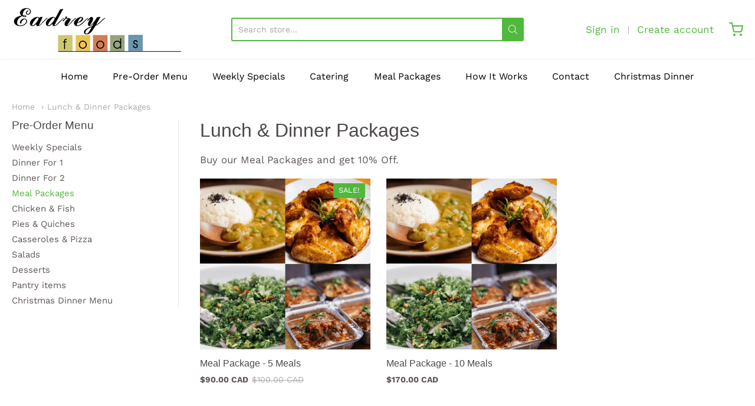

--- FILE ---
content_type: text/css
request_url: https://shop.eadreyfoods.ca/cdn/shop/t/3/assets/theme-custom.css?v=82439787061248017141708443844
body_size: -497
content:
.blue-natural-specific{position:relative;top:230px}@media (max-width: 768px){.blue-natural-specific{top:230px}}@media (max-width: 640px){.blue-natural-specific{top:115px}}#infiniteoptions-container{width:100%;display:block;box-sizing:border-box;clear:both!important}#infiniteoptions-container>div{padding-top:25px}#infiniteoptions-container input[type=text],#infiniteoptions-container input[type=number],#infiniteoptions-container select,#infiniteoptions-container textarea{display:block;width:100%}#infiniteoptions-container input[type=checkbox],#infiniteoptions-container input[type=radio]{margin-right:5px;margin-top:15px}#infiniteoptions-container span label{font-size:16px;color:#303030}#infiniteoptions-container fieldset{padding:0;border:0;margin:0!important}
/*# sourceMappingURL=/cdn/shop/t/3/assets/theme-custom.css.map?v=82439787061248017141708443844 */


--- FILE ---
content_type: text/css
request_url: https://shop.eadreyfoods.ca/cdn/shop/t/3/assets/fonts.css?v=95877914665400035551764175367
body_size: 231
content:
@font-face{font-family:Muli;font-weight:700;font-style:normal;src:url(//shop.eadreyfoods.ca/cdn/fonts/muli/muli_n7.c8c44d0404947d89610714223e630c4cbe005587.woff2) format("woff2"),url(//shop.eadreyfoods.ca/cdn/fonts/muli/muli_n7.4cbcffea6175d46b4d67e9408244a5b38c2ac568.woff) format("woff")}@font-face{font-family:Muli;font-weight:900;font-style:normal;src:url(//shop.eadreyfoods.ca/cdn/fonts/muli/muli_n9.7d66dc53f2718d25858080de2e0ed540c07d1bad.woff2) format("woff2"),url(//shop.eadreyfoods.ca/cdn/fonts/muli/muli_n9.73693cff699117abf881b7381fb75f2bb2c48ced.woff) format("woff")}@font-face{font-family:Muli;font-weight:700;font-style:italic;src:url(//shop.eadreyfoods.ca/cdn/fonts/muli/muli_i7.34eedbf231efa20bd065d55f6f71485730632c7b.woff2) format("woff2"),url(//shop.eadreyfoods.ca/cdn/fonts/muli/muli_i7.2b4df846821493e68344d0b0212997d071bf38b7.woff) format("woff")}@font-face{font-family:Muli;font-weight:900;font-style:italic;src:url(//shop.eadreyfoods.ca/cdn/fonts/muli/muli_i9.d20a598e220582fa7245c7a453b24e7f3ade0a38.woff2) format("woff2"),url(//shop.eadreyfoods.ca/cdn/fonts/muli/muli_i9.9eb3d1a9ba677548ec3675b4830a57685dcb978c.woff) format("woff")}#app-header #app-upper-header .shop-identity-tagline .name{font-family:Muli,sans-serif;font-size:36px;font-weight:700;font-style:normal}@font-face{font-family:Work Sans;font-weight:400;font-style:normal;src:url(//shop.eadreyfoods.ca/cdn/fonts/work_sans/worksans_n4.b7973b3d07d0ace13de1b1bea9c45759cdbe12cf.woff2) format("woff2"),url(//shop.eadreyfoods.ca/cdn/fonts/work_sans/worksans_n4.cf5ceb1e6d373a9505e637c1aff0a71d0959556d.woff) format("woff")}@font-face{font-family:Work Sans;font-weight:700;font-style:normal;src:url(//shop.eadreyfoods.ca/cdn/fonts/work_sans/worksans_n7.e2cf5bd8f2c7e9d30c030f9ea8eafc69f5a92f7b.woff2) format("woff2"),url(//shop.eadreyfoods.ca/cdn/fonts/work_sans/worksans_n7.20f1c80359e7f7b4327b81543e1acb5c32cd03cd.woff) format("woff")}@font-face{font-family:Work Sans;font-weight:400;font-style:italic;src:url(//shop.eadreyfoods.ca/cdn/fonts/work_sans/worksans_i4.16ff51e3e71fc1d09ff97b9ff9ccacbeeb384ec4.woff2) format("woff2"),url(//shop.eadreyfoods.ca/cdn/fonts/work_sans/worksans_i4.ed4a1418cba5b7f04f79e4d5c8a5f1a6bd34f23b.woff) format("woff")}@font-face{font-family:Work Sans;font-weight:700;font-style:italic;src:url(//shop.eadreyfoods.ca/cdn/fonts/work_sans/worksans_i7.7cdba6320b03c03dcaa365743a4e0e729fe97e54.woff2) format("woff2"),url(//shop.eadreyfoods.ca/cdn/fonts/work_sans/worksans_i7.42a9f4016982495f4c0b0fb3dc64cf8f2d0c3eaa.woff) format("woff")}#app-header #app-lower-header .menu{font-family:Work Sans,sans-serif;font-size:16px;font-weight:400;font-style:normal}#app-header #app-lower-header .menu ul.level-1 li.level-1 .submenu{font-size:16px}#slide-side-menu .menu{font-family:Work Sans,sans-serif}h1,h2,h3,h4,h5,h6,.heading{font-family:system_ui,-apple-system,Segoe UI,Roboto,Helvetica Neue,Noto Sans,Liberation Sans,Arial,sans-serif,"Apple Color Emoji","Segoe UI Emoji",Segoe UI Symbol,"Noto Color Emoji";font-weight:400;font-style:normal}@font-face{font-family:Work Sans;font-weight:400;font-style:normal;src:url(//shop.eadreyfoods.ca/cdn/fonts/work_sans/worksans_n4.b7973b3d07d0ace13de1b1bea9c45759cdbe12cf.woff2) format("woff2"),url(//shop.eadreyfoods.ca/cdn/fonts/work_sans/worksans_n4.cf5ceb1e6d373a9505e637c1aff0a71d0959556d.woff) format("woff")}@font-face{font-family:Work Sans;font-weight:700;font-style:normal;src:url(//shop.eadreyfoods.ca/cdn/fonts/work_sans/worksans_n7.e2cf5bd8f2c7e9d30c030f9ea8eafc69f5a92f7b.woff2) format("woff2"),url(//shop.eadreyfoods.ca/cdn/fonts/work_sans/worksans_n7.20f1c80359e7f7b4327b81543e1acb5c32cd03cd.woff) format("woff")}@font-face{font-family:Work Sans;font-weight:400;font-style:italic;src:url(//shop.eadreyfoods.ca/cdn/fonts/work_sans/worksans_i4.16ff51e3e71fc1d09ff97b9ff9ccacbeeb384ec4.woff2) format("woff2"),url(//shop.eadreyfoods.ca/cdn/fonts/work_sans/worksans_i4.ed4a1418cba5b7f04f79e4d5c8a5f1a6bd34f23b.woff) format("woff")}@font-face{font-family:Work Sans;font-weight:700;font-style:italic;src:url(//shop.eadreyfoods.ca/cdn/fonts/work_sans/worksans_i7.7cdba6320b03c03dcaa365743a4e0e729fe97e54.woff2) format("woff2"),url(//shop.eadreyfoods.ca/cdn/fonts/work_sans/worksans_i7.42a9f4016982495f4c0b0fb3dc64cf8f2d0c3eaa.woff) format("woff")}body,#app-body{font-family:Work Sans,sans-serif;font-size:17px;font-weight:400;font-style:normal}#announcement-bar,#top-bar,input[type=email],input[type=number],input[type=password],input[type=search],input[type=tel],input[type=file],input[type=text],input[type=url],input[type=color],input[type=date],input[type=datetime],input[type=datetime-local],input[type=month],input[type=time],input[type=week],select,select[multiple=multiple],textarea{font-family:Work Sans,sans-serif;font-weight:400;font-style:normal}
/*# sourceMappingURL=/cdn/shop/t/3/assets/fonts.css.map?v=95877914665400035551764175367 */


--- FILE ---
content_type: text/javascript
request_url: https://shop.eadreyfoods.ca/cdn/shop/t/3/assets/theme-custom.js?v=34384782342192120981708126220
body_size: -411
content:
(function($){document.addEventListener("DOMContentLoaded",function(){var items=document.querySelectorAll(".item-inner");items.forEach(function(item){if(item.getAttribute("data-bgset").includes("Blue_Natural.png")){var button=item.querySelector(".button");button&&button.classList.add("blue-natural-specific")}})}),$(function(){})})(jQuery);
//# sourceMappingURL=/cdn/shop/t/3/assets/theme-custom.js.map?v=34384782342192120981708126220


--- FILE ---
content_type: text/javascript
request_url: https://shop.eadreyfoods.ca/cdn/shop/t/3/assets/theme.js?v=21952392715190324461599089701
body_size: 17102
content:
(function(){window.Station||(window.Station={App:{config:{mediumScreen:640,largeScreen:1024}}}),window.Station.GrandCentral={version:"1.2.11"}}).call(this),function(){var $,closePanels,init,openPanel;Station.GrandCentral=Station.GrandCentral||{},Station.GrandCentral.Accordions=($=jQuery.noConflict(),closePanels=function($accordion,animated){var $openPanels;return animated===void 0&&(animated=!0),$openPanels=$(">dt.open",$accordion),animated?$openPanels.removeClass("open").next("dd").velocity("slideUp",{duration:400,easing:"easeOutQuint",queue:!1,complete:function(){return $accordion.data("locked",!1)}}):$openPanels.removeClass("open").next("dd").hide(),!1},openPanel=function($panel,animated){var $accordion;return animated===void 0&&(animated=!0),$accordion=$panel.closest(".accordion"),$panel.addClass("open"),animated?$panel.addClass("open").next("dd").velocity("slideDown",{duration:400,easing:"easeOutQuint",queue:!1,complete:function(){return $accordion.data("locked",!1)}}):$panel.next("dd").show(),!1},init=function(){return $(".accordion").each(function(i){var $openPanels,$panels,self;return self=this,$openPanels=($panels=$(">dt",this)).filter(".open"),$(this).data("locked",!1),$openPanels.length&&$openPanels.each(function(){return openPanel($(this),!1)}),$panels.each(function(){var $panel;return $panel=$(this).closest("dt"),$(">a",this).on("click",function(e){return e.preventDefault(),$(self).data("locked")||($(self).data("locked",!0),$panel.hasClass("open")?closePanels($(self)):(closePanels($(self)),openPanel($panel))),!1})})}),!1},$(document).ready(function(){return init()}),{init,closePanels,openPanel})}.call(this),function(){var $,canPlayType,eCancel,eMove,eStart,isTouch,secondsToTime;Station.GrandCentral=Station.GrandCentral||{},Station.GrandCentral.AudioPlayer=($=jQuery.noConflict(),isTouch="ontouchstart"in window,eStart=isTouch?"touchstart":"mousedown",eMove=isTouch?"touchmove":"mousemove",eCancel=isTouch?"touchcancel":"mouseup",canPlayType=function(file){var audioElement;return!(!(audioElement=document.createElement("audio")).canPlayType||!audioElement.canPlayType("audio/"+file.split(".").pop().toLowerCase()+";").replace(/no/,""))},secondsToTime=function(secs){var hours,hoursDiv,minutes,minutesDiv,seconds;return hoursDiv=secs/3600,hours=Math.floor(hoursDiv),minutesDiv=secs%3600/60,minutes=Math.floor(minutesDiv),(seconds=Math.ceil(secs%3600%60))>59&&(seconds=0,minutes=Math.ceil(minutesDiv)),minutes>59&&(minutes=0,hours=Math.ceil(hoursDiv)),(hours===0?"":hours>0&&hours.toString().length<2?"0"+hours+":":hours+":")+(minutes.toString().length<2?"0"+minutes:minutes)+":"+(seconds.toString().length<2?"0"+seconds:seconds)},$.fn.audioPlayer=function(params){var cssClass,cssClassSub,subName;for(subName in params=$.extend({classPrefix:"audioplayer",strPlay:"Play",strPause:"Pause",strVolume:"Volume"},params),cssClass={},cssClassSub={playPause:"playpause",playing:"playing",stopped:"stopped",time:"time",timeCurrent:"time-current",timeDuration:"time-duration",bar:"bar",barLoaded:"bar-loaded",barPlayed:"bar-played",volume:"volume",volumeButton:"volume-button",volumeAdjust:"volume-adjust",noVolume:"novolume",muted:"muted",mini:"mini"})cssClass[subName]=params.classPrefix+"-"+cssClassSub[subName];return this.each(function(){var $this,adjustCurrentTime,adjustVolume,audioFile,barLoaded,barPlayed,isAutoPlay,isLoop,isSupport,theAudio,theBar,thePlayer,timeCurrent,timeDuration,updateLoadBar,volumeAdjuster,volumeButton,volumeDefault,volumeTestDefault,volumeTestValue;if($(this).prop("tagName").toLowerCase()!=="audio")return!1;$this=$(this),audioFile=$this.attr("src"),isSupport=!1,isAutoPlay=(isAutoPlay=$this.get(0).getAttribute("autoplay"))===""||isAutoPlay==="autoplay",isLoop=(isLoop=$this.get(0).getAttribute("loop"))===""||isLoop==="loop",audioFile===void 0?$("source",$this).each(function(){if((audioFile=$(this).attr("src"))!==void 0&&canPlayType(audioFile))return isSupport=!0,!1}):canPlayType(audioFile)&&(isSupport=!0),thePlayer=$('<div class="not-fitvid '+params.classPrefix+'">'+(isSupport?$("<div>").append($this.eq(0).clone()).html():'<embed src="'+audioFile+'" width=0 height=0 volume=100 autostart="'+isAutoPlay.toString()+'" type="audio/mpeg" loop="'+isLoop.toString()+'" />')+'<div class="'+cssClass.playPause+'" title="'+params.strPlay+'"><a href="#">"'+params.strPlay+'"</a></div></div>'),theAudio=$(isSupport?"audio":"embed",thePlayer).get(0),isSupport?(adjustCurrentTime=function(e){var theRealEvent;theRealEvent=isTouch?e.originalEvent.touches[0]:e,theAudio.currentTime=Math.round(theAudio.duration*(theRealEvent.pageX-theBar.offset().left)/theBar.width())},adjustVolume=function(e){var theRealEvent;theRealEvent=isTouch?e.originalEvent.touches[0]:e,theAudio.volume=Math.abs((theRealEvent.pageY-(volumeAdjuster.offset().top+volumeAdjuster.height()))/volumeAdjuster.height())},updateLoadBar=function(){var interval;interval=setInterval(function(){if(theAudio.buffered.length<1)return!0;barLoaded.width(theAudio.buffered.end(0)/theAudio.duration*100+"%"),Math.floor(theAudio.buffered.end(0))>=Math.floor(theAudio.duration)&&clearInterval(interval)},100)},volumeDefault=0,$("audio",thePlayer).css({width:0,height:0,visibility:"hidden"}),thePlayer.append('<div class="'+cssClass.time+" "+cssClass.timeCurrent+'"></div><div class="'+cssClass.bar+'"><div class="'+cssClass.barLoaded+'"></div><div class="'+cssClass.barPlayed+'"></div></div><div class="'+cssClass.time+" "+cssClass.timeDuration+'"></div><div class="'+cssClass.volume+'"><div class="'+cssClass.volumeButton+'" title="'+params.strVolume+'"><a href="#">"'+params.strVolume+'"</a></div><div class="'+cssClass.volumeAdjust+'"><div><div></div></div></div></div>'),theBar=$("."+cssClass.bar,thePlayer),barPlayed=$("."+cssClass.barPlayed,thePlayer),barLoaded=$("."+cssClass.barLoaded,thePlayer),timeCurrent=$("."+cssClass.timeCurrent,thePlayer),timeDuration=$("."+cssClass.timeDuration,thePlayer),volumeButton=$("."+cssClass.volumeButton,thePlayer),volumeAdjuster=$("."+cssClass.volumeAdjust+" > div",thePlayer),volumeTestDefault=theAudio.volume,volumeTestValue=theAudio.volume=.111,Math.round(1e3*theAudio.volume)/1e3===volumeTestValue?theAudio.volume=volumeTestDefault:thePlayer.addClass(cssClass.noVolume),timeDuration.html("&hellip;"),timeCurrent.html(secondsToTime(0)),theAudio.addEventListener("loadeddata",function(){updateLoadBar(),timeDuration.html($.isNumeric(theAudio.duration)?secondsToTime(theAudio.duration):"&hellip;"),volumeAdjuster.find("div").height(100*theAudio.volume+"%"),volumeDefault=theAudio.volume}),theAudio.addEventListener("timeupdate",function(){timeCurrent.html(secondsToTime(theAudio.currentTime)),barPlayed.width(theAudio.currentTime/theAudio.duration*100+"%")}),theAudio.addEventListener("volumechange",function(){volumeAdjuster.find("div").height(100*theAudio.volume+"%"),theAudio.volume>0&&thePlayer.hasClass(cssClass.muted)&&thePlayer.removeClass(cssClass.muted),theAudio.volume<=0&&!thePlayer.hasClass(cssClass.muted)&&thePlayer.addClass(cssClass.muted)}),theAudio.addEventListener("ended",function(){thePlayer.removeClass(cssClass.playing).addClass(cssClass.stopped)}),theBar.on(eStart,function(e){adjustCurrentTime(e),theBar.on(eMove,function(e2){adjustCurrentTime(e2)})}).on(eCancel,function(){theBar.unbind(eMove)}),volumeButton.on("click",function(){return thePlayer.hasClass(cssClass.muted)?(thePlayer.removeClass(cssClass.muted),theAudio.volume=volumeDefault):(thePlayer.addClass(cssClass.muted),volumeDefault=theAudio.volume,theAudio.volume=0),!1}),volumeAdjuster.on(eStart,function(e){adjustVolume(e),volumeAdjuster.on(eMove,function(e2){adjustVolume(e2)})}).on(eCancel,function(){volumeAdjuster.unbind(eMove)})):thePlayer.addClass(cssClass.mini),thePlayer.addClass(isAutoPlay?cssClass.playing:cssClass.stopped),$("."+cssClass.playPause,thePlayer).on("click",function(){return thePlayer.hasClass(cssClass.playing)?($(this).attr("title",params.strPlay).find("a").html(params.strPlay),thePlayer.removeClass(cssClass.playing).addClass(cssClass.stopped),isSupport?theAudio.pause():theAudio.Stop()):($(this).attr("title",params.strPause).find("a").html(params.strPause),thePlayer.addClass(cssClass.playing).removeClass(cssClass.stopped),isSupport?theAudio.play():theAudio.Play()),!1}),$this.replaceWith(thePlayer)})},$(document).ready(function(){return $("audio").audioPlayer()}))}.call(this),function(){var $,closeNode,defaults,init,openNode,reset;Station.GrandCentral=Station.GrandCentral||{},Station.GrandCentral.NavPrimary=($=jQuery.noConflict(),defaults={easing:"easeOutCirc",nodeTransitionDuration:300},closeNode=function($node){$node.closest("li").removeClass("nav-open").end().velocity("stop").velocity({height:0},{display:"none",duration:defaults.nodeTransitionDuration,easing:defaults.easing,queue:!1})},openNode=function($node){$node.closest("li").addClass("nav-open").end().css({height:"auto"}).velocity("stop").velocity({height:[$node.outerHeight(),0]},{display:"block",duration:defaults.nodeTransitionDuration,easing:defaults.easing,queue:!1,complete:function(){$(this).css("height","auto")}})},reset=function(){$(".nav-primary").each(function(){return $("ul",this).removeAttr("style"),$(".nav-open",this).removeClass("nav-open")})},init=function(){$(".nav-primary").each(function(){var $nodes,$rootNode,$toggleSelector,navID,self;self=this,navID=$(this).data("nav-id"),$nodes=$("ul",this),$rootNode=$("> ul",this).first(),$toggleSelector=$(".nav-toggle[data-nav-id='"+navID+"']"),$nodes.each(function(){var level,node;return node=this,level=parseInt($(this).parentsUntil(self,"ul").length+1),$(this).addClass("nav-level-"+level).closest("li").addClass("nav-node").attr("aria-haspopup",!0).children(":first-child").on("mouseover",function(e){return e.stopPropagation()}).on("click",function(e){var isEmptyLink,isOpen;isEmptyLink=$(this).attr("href")===""||$(this).attr("href")==="#",isOpen=$(node).closest("li").hasClass("nav-open"),"ontouchstart"in window||window.DocumentTouch&&document instanceof DocumentTouch?$(this).data("nav-item-touched")!==!0?(e.preventDefault(),$(this).data("nav-item-touched",!0),openNode($(node))):!isEmptyLink&&isOpen||(e.preventDefault(),$(this).data("nav-item-touched",!1),closeNode($(node))):Station.GrandCentral.Utilities.screenSize()==="small"&&(isEmptyLink?(e.preventDefault(),isOpen?closeNode($(node)):openNode($(node))):$(this).data("nav-item-touched")!==!0?(e.preventDefault(),$(this).data("nav-item-touched",!0),openNode($(node))):!isEmptyLink&&isOpen||(e.preventDefault(),$(this).data("nav-item-touched",!1),closeNode($(node))))})}),$toggleSelector.on("click",function(e){return $rootNode.hasClass("nav-open")?($(this).removeClass("nav-open"),$rootNode.removeClass("nav-open"),closeNode($rootNode)):($(this).addClass("nav-open"),$rootNode.addClass("nav-open"),openNode($rootNode))})})},$(document).ready(function(){var windowWidth;return windowWidth=$(window).width(),init(),$(window).on("resize",function(){if($(window).width()!==windowWidth)return windowWidth=$(window).width(),reset()})}),{init,closeNode,openNode,reset})}.call(this),function(){var $,closeKinNodes,closeNode,defaults,init,openNode,toggleNode;Station.GrandCentral=Station.GrandCentral||{},Station.GrandCentral.NavSide=($=jQuery.noConflict(),defaults={closeKin:!1,easingKin:"easeInOutCirc",easing:"easeOutCirc",nodeTransitionDuration:300},closeKinNodes=function($node){var duration;duration=$node.closest(".nav-side").data("node-transition-duration"),$node.closest("li").siblings(".nav-open").find("ul").each(function(){closeNode($(this),duration,!0)})},closeNode=function($node,nodeTransitionDuration,closeKin){nodeTransitionDuration=nodeTransitionDuration!==void 0?nodeTransitionDuration:defaults.nodeTransitionDuration,$node.closest("li").removeClass("nav-open"),nodeTransitionDuration>0?$node.velocity("stop").velocity({height:0},{display:"none",duration:nodeTransitionDuration,easing:closeKin?defaults.easingKin:defaults.easing,queue:!1}):$node.css({height:0}).hide()},openNode=function($node,nodeTransitionDuration,closeKin){nodeTransitionDuration=nodeTransitionDuration!==void 0?nodeTransitionDuration:defaults.nodeTransitionDuration,closeKin=closeKin!==void 0?closeKin:defaults.closeKin,$node.closest("li").addClass("nav-open").end().css({height:"auto"}),nodeTransitionDuration>0?$node.velocity("stop").velocity({height:[$node.outerHeight(),0]},{display:"block",duration:nodeTransitionDuration,easing:closeKin?defaults.easingKin:defaults.easing,queue:!1,complete:function(){$(this).css("height","auto")}}):$node.show(),closeKin&&closeKinNodes($node)},toggleNode=function($node,nodeTransitionDuration,closeKin){nodeTransitionDuration=nodeTransitionDuration!==void 0?nodeTransitionDuration:defaults.nodeTransitionDuration,closeKin=closeKin!==void 0?closeKin:defaults.closeKin,$node.closest("li").hasClass("nav-open")?closeNode($node,nodeTransitionDuration,closeKin):openNode($node,nodeTransitionDuration,closeKin)},init=function(){return $(".nav-side").each(function(){var $nodes,closeKin,expanded,nodeTransitionDuration,rootNode;rootNode=this,closeKin=$(this).data("close-kin"),expanded=$(this).data("expanded"),nodeTransitionDuration=$(this).data("node-transition-duration"),$nodes=$("ul",this),$(this).addClass("nav-level-1"),$nodes.each(function(){var $openNodes,level,node;if(node=this,level=parseInt($(this).parentsUntil(rootNode,"ul").length+2),$(this).addClass("nav-level-"+level),expanded&&$(this).closest("li").addClass("nav-open").end().css({height:"auto",display:"block"}),$(this).closest("li").addClass("nav-node").children(":first-child").on("click",function(e){var isEmptyLink,isOpen;isEmptyLink=$(this).attr("href")===""||$(this).attr("href")==="#",isOpen=$(node).closest("li").hasClass("nav-open"),"ontouchstart"in window||window.DocumentTouch&&document instanceof DocumentTouch?$(this).data("nav-item-touched")!==!0?(e.preventDefault(),$(this).data("nav-item-touched",!0),toggleNode($(node),nodeTransitionDuration,closeKin)):isOpen&&isEmptyLink&&(e.preventDefault(),$(this).data("nav-item-touched",!1),toggleNode($(node),nodeTransitionDuration,closeKin)):!isEmptyLink&&isOpen||(e.preventDefault(),toggleNode($(node),nodeTransitionDuration,closeKin))}),$(this).closest("li").hasClass("nav-open"))return($openNodes=$(node).parentsUntil(rootNode,"ul")).push($(node)),$openNodes.each(function(){return openNode($(this),0,!1)})})})},$(document).ready(function(){return init()}),{init,closeNode,openNode,toggleNode})}.call(this),function(){var $,$nb,close,init,nbTimeout,open;Station.GrandCentral=Station.GrandCentral||{},Station.GrandCentral.Notify=($=jQuery.noConflict(),nbTimeout="",$nb={},init=function(){return $("body").prepend('<div id="notify-bar"><div class="message"></div><a href="#" class="close" data-close>&times;</div>'),($nb=$("#notify-bar")).hide()},close=function(){return $nb.hasClass("inline")?$nb.velocity({"margin-top":-$nb.outerHeight()},{duration:200,easing:"easeInExpo",queue:!1,complete:function(){return $nb.hide().find(".message").html("")}}):$nb.velocity({translateY:"-100%"},{duration:200,easing:"easeInExpo",queue:!1,complete:function(){return clearTimeout(nbTimeout),$nb.removeAttr("style").hide().find(".message").html("")}})},open=function(message,type,duration,sticky,inline,showTime){if(type||(type="slate"),duration||(duration=6e3),sticky||(sticky=!1),inline||(inline=!1),showTime||(showTime=!1),clearTimeout(nbTimeout),$(".message",$nb).html(message),$(".timer",$nb).remove(),$nb.removeClass("inline").removeAttr("style").attr("class",type),$("a[data-close]",$nb).on("click",function(e){return e.preventDefault(),close()}),inline?$nb.addClass("inline").show().velocity({"margin-top":[0,-$nb.outerHeight()]},{duration:300,easing:"easeOutCirc",queue:!1}):$nb.show().velocity({translateY:[0,"-100%"]},{duration:300,easing:"easeOutCirc",queue:!1}),!sticky&&(nbTimeout=setTimeout(close,duration),showTime))return $("<div>").addClass("timer").prependTo($nb).velocity({width:["100%",0]},{duration,easing:"linear",queue:!1})},$(document).ready(function(){return init()}),$(document).on("keydown",function(e){e.keyCode===27&&close()}),{init,close,open})}.call(this),function(){var $,closeTabs,init,openTab;Station.GrandCentral=Station.GrandCentral||{},Station.GrandCentral.Tabs=($=jQuery.noConflict(),openTab=function($tab){if(!$tab.hasClass("open"))return $tab.addClass("open")},closeTabs=function(tabs){return $(".tab.open",tabs).removeClass("open")},init=function(){return $(".tabs").each(function(i){var self;return self=this,$(".tab.open",this).length||openTab($(".tab",this).first()),$(this).on("click",".tab-title",function(e){var $tab;if($tab=$(this).closest(".tab"),e.preventDefault(),!$tab.hasClass("open"))return closeTabs(self),openTab($tab)})})},$(document).ready(function(){return init()}),{init,closeTabs,openTab})}.call(this),function(){var $,_locationHash,_locationSearch,_newState,_replaceState,_urlParam,arraysEqual,config,delay,getParam,msieVersion,onAjaxError,removeProtocol,screenSize,setParam,switchElement;Station.GrandCentral=Station.GrandCentral||{},Station.GrandCentral.Utilities=($=jQuery.noConflict(),config=Station.App.config,$.fn.randomize=function(selector){return(selector?this.find(selector):this).parent().each(function(){return $(this).children(selector).sort(function(){return Math.random()-.5})})},$.fn.randomizeInPlace=function(selector){return(selector?this.find(selector):this).parent().each(function(){return $(this).children(selector).sort(function(){return Math.random()-.5}).detach().appendTo(this)})},arraysEqual=function(a,b){if(typeof a=="object"&&typeof b=="object")return a.length===b.length&&a.every(function(elem,i){return elem===b[i]})},delay=function(ms,func){return setTimeout(func,ms)},getParam=function(param){var m,pattern;return pattern=new RegExp("[?&]"+param+"((=([^&]*))|(?=(&|$)))","i"),(m=window.location.search.match(pattern))&&(m[3]===void 0?"":m[3])},msieVersion=function(){var msie,ua;return(msie=(ua=window.navigator.userAgent).indexOf("MSIE "))>0&&parseInt(ua.substring(msie+5,ua.indexOf(".",msie)))},onAjaxError=function(XMLHttpRequest,textStatus,showError,message){var response,responseMessage;return responseMessage=(response=$.parseJSON(XMLHttpRequest.responseText)).message+": "+response.description,message||(message=responseMessage),console.log(textStatus),console.log(response)},removeProtocol=function(e){return e.replace(/http(s)?:/,"")},screenSize=function(){var queryMedium,querySmall;return querySmall="screen and (max-width: "+config.mediumScreen+"px)",queryMedium="screen and (min-width: "+config.mediumScreen+"px) and (max-width: "+config.largeScreen+"px)",window.matchMedia(querySmall).matches?"small":window.matchMedia(queryMedium).matches?"medium":"large"},setParam=function(e,t){window.history&&window.history.replaceState&&_replaceState(_newState(e,t))},switchElement=function(hide,show,addClass){var $show;($show=$(show))&&($(hide).hide(),$show.addClass(addClass).show())},_locationSearch=function(){return window.location.search},_locationHash=function(){return window.location.hash},_newState=function(e,t){return(_urlParam(e)?_locationSearch().replace(RegExp("("+e+"=)[^&#]+"),"$1"+t):_locationSearch()===""?"?"+e+"="+t:_locationSearch()+"&"+e+"="+t)+_locationHash()},_replaceState=function(e){window.history.replaceState({},document.title,e)},_urlParam=function(e){var t;return(t=RegExp("[?&]"+e+"=([^&#]*)").exec(_locationSearch()))&&decodeURIComponent(t[1].replace(/\+/g," "))},$("[data-target-new]").attr("target","_blank"),$("[data-click-history-back]").on("click",function(){return window.history.back(),!1}),$("[data-auto-focus]").focus(),$("form:not([html-validate])").attr("novalidate",""),{arraysEqual,delay,getParam,msieVersion,onAjaxError,removeProtocol,screenSize,setParam,switchElement})}.call(this),function(){var $,buildCustomTransitions,init,setDefaults;Station.GrandCentral.Vendor=Station.GrandCentral.Vendor||{},Station.GrandCentral.Vendor.FancyBox=($=jQuery.noConflict(),buildCustomTransitions=function(F){F.transitions.grandCentralIn=function(){F.wrap.velocity({opacity:[1,0],translateY:[0,-20]},{duration:F.current.openSpeed,easing:F.current.openEasing,complete:F._afterZoomIn})},F.transitions.grandCentralOut=function(){F.wrap.removeClass("fancybox-opened").velocity({opacity:0,translateY:-20},{duration:F.current.closeSpeed,easing:F.current.closeEasing,complete:function(){return F._afterZoomOut()}})},F.transitions.grandCentralChangeIn=function(){var direction,tX,tY;(direction=F.direction)==="left"&&(tX=[0,60],tY=0),direction==="right"&&(tX=[0,-60],tY=0),direction==="up"&&(tX=0,tY=[0,60]),direction==="down"&&(tX=0,tY=[0,-60]),F.wrap.velocity({opacity:[1,0],translateX:tX,translateY:tY},{duration:F.current.nextSpeed,easing:F.current.nextEasing,complete:F._afterZoomIn})},F.transitions.grandCentralChangeOut=function(){var direction,tX,tY;(direction=F.direction)==="left"&&(tX=-60,tY=0),direction==="right"&&(tX=60,tY=0),direction==="up"&&(tX=0,tY=-60),direction==="down"&&(tX=0,tY=60),F.previous.wrap.velocity({opacity:0,translateX:tX,translateY:tY},{duration:F.current.prevSpeed,easing:F.previous.easing,complete:function(){return $(this).trigger("onReset").remove()}})}},setDefaults=function(){return $.extend($.fancybox.defaults,{closeBtn:!1,closeEasing:"easeInCirc",closeMethod:"grandCentralOut",closeSpeed:200,nextEasing:"easeInOutCirc",nextMethod:"grandCentralChangeIn",nextSpeed:300,openEasing:"easeOutCirc",openMethod:"grandCentralIn",openSpeed:500,padding:0,prevEasing:"easeInOutCirc",prevMethod:"grandCentralChangeOut",prevSpeed:300,wrapCSS:"fancybox-grand-central",helpers:{overlay:{css:{background:"rgba(255, 255, 255, 0.94)"}},title:{type:"inside"},media:{}},beforeLoad:function(){var height,width;if(height=parseInt(this.element.data("fancybox-height")),(width=parseInt(this.element.data("fancybox-width")))&&(this.width=width),height)return this.height=height},afterLoad:function(){$(".fancybox-overlay").addClass(this.wrapCSS)},afterShow:function(){$("[data-modal-close]",this.inner).on("click",function(e){return e.preventDefault(),$.fancybox.close()}),$(".fancybox-overlay > .fancybox-close-wrap").length||this.element.data("modal-type")!=="modal"&&$('<div class="fancybox-close-wrap" />').html('<div class="fancybox-close"><i class="fa fa-close"></div>').prependTo($(".fancybox-overlay")).on("click",function(e){return e.preventDefault(),$.fancybox.close()}),$(".fancybox-nav",this.wrap).length&&($(".fancybox-overlay > .fancybox-nav-prev-wrap").length||($('<div class="fancybox-nav-prev-wrap" />').html('<div class="fancybox-nav-prev"><i class="fa fa-caret-left"></div>').prependTo($(".fancybox-overlay")).on("click",function(){return $.fancybox.prev()}),$('<div class="fancybox-nav-next-wrap" />').html('<div class="fancybox-nav-next"><i class="fa fa-caret-right"></div>').prependTo($(".fancybox-overlay")).on("click",function(){return $.fancybox.next()})),this.wrap.hasClass("fancybox-type-ajax")&&$(".fancybox-nav",this.outer).hide())},beforeClose:function(){$(".fancybox-overlay").addClass("fancybox-closing")}})},init=function(){return $(".fancybox").fancybox(),$('.fancybox[data-modal-type="modal"]').fancybox({modal:!0})},$(document).ready(function(){if(typeof jQuery.fn.fancybox=="function")return buildCustomTransitions(jQuery.fancybox),setDefaults(),init()}))}.call(this),function(){var $,cache,cacheElements,config,init,initCarousel,initCarousels,selectors,hasProp={}.hasOwnProperty;Station.GrandCentral.Vendor=Station.GrandCentral.Vendor||{},Station.GrandCentral.Vendor.Flickity=($=jQuery.noConflict(),selectors={attr:{options:"data-flickity-options"},carousel:".gc-carousel"},config={defaultOptions:{arrowShape:"M65.0491632,29.3794051 C66.0536287,28.3749397 66.0536287,26.7677949 65.0491632,25.7633294 L58.3795124,19.0936786 C57.3750469,18.0892131 55.7679022,18.0892131 54.7634367,19.0936786 L24.9509011,48.9062141 C23.9464357,49.9106796 23.9464357,51.5178244 24.9509011,52.5222899 L54.7634367,82.3348254 C55.7679022,83.3392909 57.3750469,83.3392909 58.3795124,82.3348254 L65.0491632,75.6651746 C66.0536287,74.6607091 66.0536287,73.0535643 65.0491632,72.0490989 L43.7143164,50.714252 L65.0491632,29.3794051 Z",autoPlay:5e3,cellAlign:"center",cellSelector:".gc-carousel-cell",contain:!0,draggable:!0,freeScroll:!1,freeScrollFriction:.03,friction:.28,initialIndex:0,lazyLoad:1,pauseAutoPlayOnHover:!0,pageDots:!0,prevNextButtons:!0,selectedAttraction:.025,wrapAround:!0}},cache={},init=function(){cacheElements(),initCarousels()},cacheElements=function(){cache={$carousels:$(selectors.carousel)}},initCarousels=function(){cache.$carousels.length&&cache.$carousels.each(function(){var $carousel;return $carousel=$(this),initCarousel($carousel)})},initCarousel=function($carousel,options){var inlineOptions;options==null&&(options={}),(inlineOptions=$carousel.attr("data-flickity-options"))&&(inlineOptions=JSON.parse(inlineOptions)),options=$.extend(config.defaultOptions,inlineOptions,options),$carousel.flickity(options),$carousel.on("change.flickity",function(){var id,player,ref,ref1;for(id in ref=Station.Theme.current.players.youtube)hasProp.call(ref,id)&&(player=ref[id]).getPlayerState&&player.getPlayerState()===1&&player.pauseVideo();for(id in ref1=Station.Theme.current.players.vimeo)hasProp.call(ref1,id)&&(player=ref1[id]).pause&&player.pause()})},$(function(){init()}),{init,cacheElements,initCarousel,initCarousels})}.call(this),function(){var $,cache,cacheElements,init,initFitVids,initJumpMenus,initMatchHeightConfig,initShopifyExtensions,initSlideSideMenu,initStickyCart,initStickyHeader,selectors,setPageTitle;window.Station.Theme=window.Station.Theme||{},Station.Theme.Base=($=jQuery.noConflict(),selectors={page:"html, body",shopifySectionHeader:"#shopify-section-header",announcementBar:"#announcement-bar",appHeader:"#app-header",appUpperHeader:"#app-upper-header",appLowerHeader:"#app-lower-header",typeaheadContainer:".typeahead__container",typeahead:".js-typeahead",slideSideMenu:"#slide-side-menu",slideOutSideMenu:"#slide-out-side-menu",slideInSideMenu:"#slide-in-side-menu",stickyCart:"#sticky-cart",pageTitle:".page-header .title",appBody:"#app-body",overlayBackground:"#overlay-background"},Station.Theme.config,cache={},init=function(){return initMatchHeightConfig(),cacheElements(),initStickyHeader(),initSlideSideMenu(),initStickyCart(),initShopifyExtensions(),initFitVids(),initJumpMenus()},initMatchHeightConfig=function(){return $.fn.matchHeight._maintainScroll=!0,$.fn.matchHeight._throttle=100},cacheElements=function(){return cache={$page:$(selectors.page),$shopifySectionHeader:$(selectors.shopifySectionHeader),$announcementBar:$(selectors.announcementBar),$appHeader:$(selectors.appHeader),$appUpperHeader:$(selectors.appUpperHeader),$appLowerHeader:$(selectors.appLowerHeader),$slideSideMenu:$(selectors.slideSideMenu),$slideOutSideMenu:$(selectors.slideOutSideMenu),$slideInSideMenu:$(selectors.slideInSideMenu),$stickyCart:$(selectors.stickyCart),$pageTitle:$(selectors.pageTitle),$appBody:$(selectors.appBody),$overlayBackground:$(selectors.overlayBackground)}},initStickyHeader=function(){var st0,top;cache.$appHeader.hasClass("sticky-on")&&!cache.$appHeader.hasClass("sticky-off")?(top=cache.$announcementBar.outerHeight()||0,st0=0,cache.$appBody.css({"padding-top":cache.$appUpperHeader.outerHeight()+cache.$appLowerHeader.outerHeight()}),$(window).on("resize orientationchange",function(e){top=cache.$announcementBar.outerHeight()||0,cache.$appBody.css({"padding-top":cache.$appUpperHeader.outerHeight()+cache.$appLowerHeader.outerHeight()})}),$(window).scroll(function(e){var st1;(st1=$(this).scrollTop())>=top?cache.$appHeader.addClass("sticky"):cache.$appHeader.removeClass("sticky"),Math.abs(st1-st0)>=100&&(st1>st0?(cache.$appLowerHeader.addClass("idle"),cache.$appLowerHeader.find(selectors.typeaheadContainer).removeClass("backdrop result"),cache.$appLowerHeader.find(selectors.typeahead).blur()):cache.$appLowerHeader.removeClass("idle"),st0=st1)})):cache.$appBody.css({"padding-top":""})},initSlideSideMenu=function(){cache.$slideOutSideMenu.click(function(e){cache.$page.addClass("no-scroll"),cache.$overlayBackground.addClass("active"),cache.$slideSideMenu.addClass("active")}),cache.$slideInSideMenu.click(function(e){cache.$page.removeClass("no-scroll"),cache.$slideSideMenu.removeClass("active"),cache.$overlayBackground.removeClass("active")}),cache.$overlayBackground.click(function(e){cache.$page.removeClass("no-scroll"),cache.$slideSideMenu.removeClass("active"),$(this).removeClass("active")}),cache.$slideSideMenu.find("li.collapsible").each(function(){$(this).one("click",function(e){e.preventDefault(),$(this).addClass("collapsed").children("ul").slideDown(300)})})},initStickyCart=function(){cache.$stickyCart.hasClass("top")&&cache.$appHeader.hasClass("sticky-on")?(cache.$stickyCart.css({"box-shadow":"none"}),cache.$stickyCart.children(".sticky-cart-content").css({height:cache.$appUpperHeader.outerHeight()-20}),$(window).on("resize orientationchange",function(e){cache.$stickyCart.children(".sticky-cart-content").css({height:cache.$appUpperHeader.outerHeight()-20})})):cache.$stickyCart.css({"box-shadow":"0 0 2px rgba(0,0,0, 0.2)"}),$(window).scroll(function(e){$(this).scrollTop()>=cache.$shopifySectionHeader.outerHeight()?cache.$stickyCart.addClass("active"):cache.$stickyCart.removeClass("active")})},initFitVids=function(){typeof $.fn.fitVids=="function"&&$(".fit-video").fitVids()},initJumpMenus=function(){return $("select.jump-menu").change(function(){window.location=$("option:selected",this).val()})},initShopifyExtensions=function(){var aCouples,aKeyValue,i;if(Shopify.queryParams={},location.search.length)for(aKeyValue=void 0,i=0,aCouples=location.search.substr(1).split("&");i<aCouples.length;)(aKeyValue=aCouples[i].split("=")).length>1&&(Shopify.queryParams[decodeURIComponent(aKeyValue[0])]=decodeURIComponent(aKeyValue[1])),i++},setPageTitle=function(text){text==null&&(text=cache.$pageTitle.data("default-text")),cache.$pageTitle.text(text)},$(window).resize(function(){clearTimeout(window.resizedFinished),window.resizedFinished=setTimeout(function(){Station.Theme.Collection.alignRows()},100)}),$(function(){init()}),{init,initStickyHeader,initSlideSideMenu,initStickyCart,initFitVids,initJumpMenus,initShopifyExtensions,cacheElements,setPageTitle})}.call(this),function(){var $,_initAddToCartButtons,addToCart,cache,cacheElements,config,init,lineItemAddedConfirmationMessage,selectors,updateCartTotals;Station.Theme=Station.Theme||{},Station.Theme.Cart=($=jQuery.noConflict(),selectors={attr:{cartAction:"data-cart-action"},addToCart:".add-to-cart",addToCartForm:"form[action*=/cart/add]",cartBadge:".cart-badge"},Station.Theme.current,Station.Theme.config,config={i18n:Station.Theme.i18n,shop:Station.Theme.shop,notify:Station.GrandCentral.Notify},cache={},init=function(container){return cacheElements(),_initAddToCartButtons()},cacheElements=function(){return cache={$addToCart:$(selectors.addToCart),$cartBadge:$(selectors.cartBadge)}},addToCart=function(action,triggerElement){var $triggerElement,serializedForm;if(action||triggerElement)switch(serializedForm=($triggerElement=$(triggerElement)).closest(selectors.addToCartForm).serialize(),action){case"notification":$triggerElement.blur(),$.ajax({type:"POST",url:Station.Theme.shop.root+"cart/add.js",data:serializedForm,dataType:"json",success:function(item){updateCartTotals(),config.notify.open(lineItemAddedConfirmationMessage(item),"success")},error:function(XMLHttpRequest,textStatus){var responseText;responseText=JSON.parse(XMLHttpRequest.responseText),config.notify.open(responseText.description,"error")}});break;default:return}},lineItemAddedConfirmationMessage=function(item){var viewCartLink;return viewCartLink=`<div class="actions"><a class="button small" href="${config.shop.root}cart">${config.i18n.cart.notification.viewCartLink}</a></div>`,config.i18n.cart.notification.productAdded.replace("{{ product_title }}",item.title).replace("{{ view_cart_link }}",viewCartLink)},updateCartTotals=function(){$.ajax({type:"GET",url:Station.Theme.shop.root+"cart.js",dataType:"json",success:function(data){var count,itemCountText;switch(data.item_count){case 0:count="zero";break;case 1:count="one";break;default:count="other"}return itemCountText=config.i18n.cart.itemCount[count].replace("{{ count }}",data.item_count),$(".cart-item-count").html(data.item_count),$(".cart-item-count-items").html(itemCountText),$(".cart-total-price").html(Station.Theme.Currency.formatMoney(data.total_price)),data.item_count>0?cache.$cartBadge.removeClass("empty"):cache.$cartBadge.addClass("empty")}})},_initAddToCartButtons=function(){cache.$addToCart.each(function(){return $(this).on("click",function(e){var action;switch(action=$(this).attr(selectors.attr.cartAction)){case"notification":return e.preventDefault(),$(this).blur(),addToCart(action,this)}})})},$(function(){init()}),{init,addToCart})}.call(this),function(){Station.Theme=Station.Theme||{},Station.Theme.CollectionListSection=function($){return function(container){this.$container=$(container),this.sectionId=this.$container.attr("data-section-id")}}(jQuery.noConflict()),Station.Theme.CollectionListSection.prototype=_.assignIn({},Station.Theme.CollectionListSection.prototype,jQuery,{onSelect:function(evt){Station.Theme.Collection.alignRows()}})}.call(this),function(){Station.Theme=Station.Theme||{},Station.Theme.CollectionSection=function($){return function(container){this.$container=$(container),this.sectionId=this.$container.attr("data-section-id")}}(jQuery.noConflict()),Station.Theme.CollectionSection.prototype=_.assignIn({},Station.Theme.CollectionSection.prototype,jQuery,{onSelect:function(evt){return Station.Theme.Cart.init(),Station.Theme.Collection.init(),Station.Theme.Currency.init()}})}.call(this),function(){Station.Theme=Station.Theme||{},Station.Theme.CollectionTemplateSection=function($){return function(container){this.$container=$(container),this.sectionId=this.$container.attr("data-section-id")}}(jQuery.noConflict()),Station.Theme.CollectionTemplateSection.prototype=_.assignIn({},Station.Theme.CollectionTemplateSection.prototype,jQuery,{onLoad:function(evt){Station.Theme.Cart.init()},onSelect:function(evt){return Station.Theme.Cart.init(),Station.Theme.Collection.init(),Station.Theme.Currency.init()},onBlockSelect:function(evt){Station.Theme.Currency.init()}})}.call(this),function(){var $,alignRows,cache,cacheElements,init,initSortMenus,selectors;Station.Theme=Station.Theme||{},Station.Theme.Collection=($=jQuery.noConflict(),selectors={listCollections:".list-collections",products:".collection-products",sectionCollectionList:".section-collection-list",sortBy:"select.sort-collection-by"},Station.Theme.config,cache={},init=function(){cacheElements(),initSortMenus(),alignRows()},cacheElements=function(){cache={$listCollections:$(selectors.listCollections),$products:$(selectors.products),$sectionCollectionList:$(selectors.sectionCollectionList),$sortBy:$(selectors.sortBy)}},alignRows=function(){typeof $.fn.matchHeight=="function"&&(cache.$products.length&&($(selectors.products+" .image-container").matchHeight(),$(selectors.products+" .title-wrap").matchHeight(),$(selectors.products+" .pricing").matchHeight()),cache.$listCollections.length&&($(".collection-grid-item .image-container").matchHeight(),$(".collection-title").matchHeight()),cache.$sectionCollectionList.length&&($(".collection-grid-item .image-container").matchHeight(),$(".collection-title").matchHeight()))},initSortMenus=function(){cache.$sortBy.length&&cache.$sortBy.each(function(){var $this,sortBy;sortBy=($this=$(this)).attr("data-sort-by"),$(this).val(sortBy).on("change",function(){Shopify.queryParams.sort_by=$this.val(),location.search=$.param(Shopify.queryParams).replace(/\+/g,"%20")})})},$(function(){init()}),{init,cacheElements,alignRows,initSortMenus})}.call(this),function(){var $,_bindEvents,cache,cacheElements,config,convertAll,formatMoney,init,renderPrice,selectors,setCurrency;Station.Theme=Station.Theme||{},Station.Theme.Currency=($=jQuery.noConflict(),selectors={attr:{basePrice:"data-base-price"},currencyCode:"[data-currency-code]",currencySelect:"[data-currency-selector]",singleOptionSelector:'[name="id"][data-option-selector]',price:"[data-price]"},Station.Theme.config,config={currentCurrency:Station.Theme.current.currency,moneyFormat:Station.Theme.shop.moneyFormat,moneyWithCurrencyFormat:Station.Theme.shop.moneyWithCurrencyFormat,shop:Station.Theme.shop,shopCurrency:Station.Theme.shop.currency},cache={},init=function(){var currency;cacheElements(),_bindEvents(),Currency.moneyFormats[config.shopCurrency].money_format=config.moneyFormat,Currency.moneyFormats[config.shopCurrency].money_with_currency_format=config.moneyWithCurrencyFormat,currency=config.shopCurrency,Currency.currentCurrency=currency,setCurrency(currency)},cacheElements=function(){return cache={$currencyCode:$(selectors.currencyCode),$currencySelect:$(selectors.currencySelect),$price:$(selectors.price),$singleOptionSelector:$(selectors.singleOptionSelector)}},convertAll=function(currency){currency==null&&(currency=Currency.currentCurrency),cache.$price.each(function(){return renderPrice(this,$(this).attr(selectors.attr.basePrice),"",currency)}),$("option",cache.$singleOptionSelector).each(function(){var amount,hasPrice,text;hasPrice=(text=(text=$(this).html()).substr(0,text.lastIndexOf("\u2014")+2)).lastIndexOf("\u2014")>0,amount=$(this).attr(selectors.attr.basePrice),hasPrice&&(amount=amount?formatMoney(amount,null,currency):Station.Theme.i18n.product.soldOut,$(this).html(text+amount))})},formatMoney=function(amount,style,currency){var format,formattedAmount;if(!isNaN(parseInt(amount)))return amount=amount?parseInt(amount):0,currency=currency||Currency.currentCurrency,style=style||"money_with_currency_format",format=Currency.moneyFormats[currency][style],formattedAmount=Currency.convert(amount,config.shopCurrency,currency),Currency.formatMoney(formattedAmount,format)},renderPrice=function(element,amount,style,currency){var $e,formattedAmount,manualStyle;(manualStyle=($e=$(element)).attr("data-money-style"))!=="money_format"&&manualStyle!=="money_with_currency_format"||(style=manualStyle),isNaN(parseInt(amount))?(formattedAmount=amount,amount=""):formattedAmount=formatMoney(amount,style,currency),$e.attr(selectors.attr.basePrice,amount).html(formattedAmount).addClass("converted")},setCurrency=function(currency){cache.$currencyCode.html(currency),cache.$currencySelect.val(currency),Currency.currentCurrency=currency,Currency.cookie.write(currency),convertAll(currency)},_bindEvents=function(){cache.$currencySelect.on("change",function(){return setCurrency($(this).val())})},$(function(){typeof Currency=="object"&&init()}),{init,cacheElements,convertAll,formatMoney,renderPrice,setCurrency})}.call(this),function(){var $,Addresses,config,_bindEvents,cache,cacheElements,deleteAddress,hideAddressForm,init,initCountryProvinceSelector,initCountryProvinceSelectors,selectors,showAddressForm,showAddressFormsWithErrors,toggleAddress;window.Station.Theme=window.Station.Theme||{},Station.Theme.Customer=($=jQuery.noConflict(),config={addressesTemplate:"customers/addresses",loginTemplate:"customers/login"},Station.Theme.config,selectors={addAddress:"#add_address",addAddressButton:'[data-form-id="add_address"]:first',customerAddress:".customer-address",customerAddressForm:".customer-address form",deleteAddress:".delete-address",editAddress:'[id^="edit_address"]',errors:".errors",toggleAddress:".toggle-address"},cache={},init=function(){return cacheElements(),_bindEvents(),initCountryProvinceSelectors(),showAddressFormsWithErrors()},cacheElements=function(){cache={$addAddressButton:$(selectors.addAddressButton),$pageHeaderTitle:$(selectors.pageHeaderTitle),$customerAddress:$(selectors.customerAddress),$customerAddressForm:$(selectors.customerAddressForm),$deleteAddress:$(selectors.deleteAddress),$toggleAddress:$(selectors.toggleAddress)}},deleteAddress=function(id,confirmMessage){confirm(confirmMessage)&&Shopify.postLink(Station.Theme.shop.root+"account/addresses/"+id,{parameters:{_method:"delete"}})},hideAddressForm=function($form){$form.hide()},initCountryProvinceSelector=function(id){return new Shopify.CountryProvinceSelector("address_country_"+id,"address_province_"+id,{hideElement:"address_province_row_"+id})},initCountryProvinceSelectors=function(){Shopify&&initCountryProvinceSelector("new"),cache.$customerAddress.not(selectors.addAddress).each(function(){var id;if(id=$(this).attr("id").replace("address_",""),Shopify)return initCountryProvinceSelector(id)})},showAddressForm=function($form,$scrollToElement){$form.show().addClass("animate-in fade-in-down"),$scrollToElement&&$scrollToElement.length&&$scrollToElement.velocity("scroll",{duration:500,offset:-20,easing:"easeInOutCirc"}),Station.GrandCentral.Utilities.delay(20,function(){return $('input[type="text"]',$form).first().focus()})},showAddressFormsWithErrors=function(){return cache.$customerAddressForm.each(function(){var $form;$form=$(this).closest(selectors.addAddress,selectors.editAddress),$(selectors.errors,$(this)).length&&showAddressForm($form,$form)})},toggleAddress=function(id,$scrollToElement){var $form;($form=$(id)).length&&($form.is(":visible")?(hideAddressForm($form),id===selectors.addAddress&&(Station.Theme.Base.setPageTitle(),cache.$addAddressButton.show())):(id===selectors.addAddress&&($scrollToElement=$("#content-wrap"),cache.$addAddressButton.hide(),Station.Theme.Base.setPageTitle(cache.$addAddressButton.text())),showAddressForm($form,$scrollToElement)))},_bindEvents=function(){return cache.$toggleAddress.on("click",function(e){e.preventDefault(),$(this).blur(),toggleAddress("#"+$(this).data("form-id"),$(this))}),cache.$deleteAddress.on("click",function(e){e.preventDefault(),$(this).blur(),deleteAddress($(this).data("form-id"),$(this).data("confirm-message"))})},Station.Theme.current.templateType===config.addressesTemplate&&init(),Addresses={init,cacheElements,deleteAddress,hideAddressForm,initCountryProvinceSelector,initCountryProvinceSelectors,showAddressForm,showAddressFormsWithErrors,toggleAddress},{Login:function(){var _bindEvents2,cache2,cacheElements2,init2,renderRecoverPasswordSuccess,selectors2,setInitialSection;return selectors2={loginSection:"#customer-login",recoverPasswordSection:"#customer-recover-password",recoverPasswordSuccess:"[data-recover-password-success]",recoverPasswordSuccessTest:"#recover-password-success",togglePasswordRecovery:".toggle-password-recovery"},cache2={},init2=function(){return cacheElements2(),_bindEvents2(),setInitialSection(),renderRecoverPasswordSuccess(cache2.$recoverPasswordSuccess.length)},cacheElements2=function(){cache2={$loginSection:$(selectors2.loginSection),$recoverPasswordSection:$(selectors2.recoverPasswordSection),$recoverPasswordSuccess:$(selectors2.recoverPasswordSuccess),$recoverPasswordSuccessTest:$(selectors2.recoverPasswordSuccessTest),$togglePasswordRecovery:$(selectors2.togglePasswordRecovery)}},renderRecoverPasswordSuccess=function(visible){visible&&cache2.$recoverPasswordSuccessTest.show().removeClass("hidden")},setInitialSection=function(){var section;section=window.location.hash==="#recover"?selectors2.recoverPasswordSection:selectors2.loginSection,Station.GrandCentral.Utilities.switchElement(selectors2.loginSection+", "+selectors2.recoverPasswordSection,section)},_bindEvents2=function(){return cache2.$togglePasswordRecovery.on("click",function(e){e.preventDefault(),Station.GrandCentral.Utilities.switchElement(selectors2.loginSection+", "+selectors2.recoverPasswordSection,"#"+$(this).data("show-module-id"),"animate-in fade-in-down")})},$(function(){Station.Theme.current.templateType===config.loginTemplate&&init2()}),{init:init2,cacheElements:cacheElements2,renderRecoverPasswordSuccess,setInitialSection}}(),Addresses})}.call(this),function(){Station.Theme=Station.Theme||{},Station.Theme.FeaturedProductSection=function($){return function(container){this.$container=$(container),this.sectionId=this.$container.attr("data-section-id")}}(jQuery.noConflict()),Station.Theme.FeaturedProductSection.prototype=_.assignIn({},Station.Theme.FeaturedProductSection.prototype,jQuery,{onSelect:function(evt){Station.Theme.Media.Product.init()}})}.call(this),function(){Station.Theme=Station.Theme||{},Station.Theme.FooterSection=function($){return function(container){this.$container=$(container),this.sectionId=this.$container.attr("data-section-id")}}(jQuery.noConflict()),Station.Theme.FooterSection.prototype=_.assignIn({},Station.Theme.FooterSection.prototype,jQuery,{onSelect:function(evt){Station.GrandCentral.Accordions.init(),Station.GrandCentral.NavSide.init(),Station.GrandCentral.Notify.init(),Station.GrandCentral.Tabs.init(),Station.Theme.Localization.init(),typeof twttr=="object"&&twttr.widgets.load()},onBlockSelect:function(evt){Station.Theme.Currency.init()}})}.call(this),function(){Station.Theme=Station.Theme||{},Station.Theme.HeaderSection=function($){return function(container){this.$container=$(container),this.sectionId=this.$container.attr("data-section-id")}}(jQuery.noConflict()),Station.Theme.HeaderSection.prototype=_.assignIn({},Station.Theme.HeaderSection.prototype,jQuery,{onSelect:function(evt){Station.GrandCentral.NavPrimary.init(),Station.Theme.Base.init(),Station.Theme.PredictiveSearch.init()}})}.call(this),function(){var $,cache,cacheElements,init,selectors;Station.Theme=Station.Theme||{},Station.Theme.Localization=($=jQuery.noConflict(),selectors={form:"#localization_form",container:".localization-container",toggle:".localization-toggle",list:".localization-list",option:".localization-option",input:".localization-input"},cache={},cacheElements=function(){cache={$form:$(selectors.form),$container:$(selectors.container),$toggle:$(selectors.toggle),$list:$(selectors.list)}},init=function(){cacheElements(),cache.$container.length>0&&(cache.$container.each(function(){var $container,$input,$list,$option,$toggle;$container=$(this),$toggle=$(selectors.toggle,this),$list=$(selectors.list,this),$option=$(selectors.option,this),$input=$(selectors.input,this),$toggle.on("click",function(e){var expanded;expanded=$(this).attr("aria-expanded")==="true",$list.toggleClass("expanded"),$toggle.attr("aria-expanded",!expanded)}),$option.on("click",function(e){e.preventDefault(),$input.val($(this).data("value")),cache.$form.submit()}),$container.on("focusout",function(e){$(this).has(e.relatedTarget).length===0&&($list.removeClass("expanded"),$toggle.attr("aria-expanded",!1))}),$("body").on("click",function(e){$container.has(e.target).length===0&&($list.removeClass("expanded"),$toggle.attr("aria-expanded",!1))})}),$(document).on("keyup",function(e){e.key==="Escape"&&(cache.$list.removeClass("expanded"),cache.$toggle.attr("aria-expanded",!1))}))},$(function(){init()}),{init})}.call(this),function(){Station.Theme=Station.Theme||{},Station.Theme.MapSection=function($){return function(container){this.$container=$(container),this.sectionId=this.$container.attr("data-section-id"),this.$map=$(".google-map",this.$container)}}(jQuery.noConflict()),Station.Theme.MapSection.prototype=_.assignIn({},Station.Theme.MapSection.prototype,jQuery,{onUnload:function(evt){window.google!==void 0&&google.maps.event.clearListeners(this.map,"resize")},onSelect:function(evt){Station.Theme.Map.loadMap(this.$map)}})}.call(this),function(){var $,cache,cacheElements,config,createMap,geolocate,init,loadMap,loadMaps,selectors,showMapError;Station.Theme=Station.Theme||{},Station.Theme.Map=($=jQuery.noConflict(),selectors={maps:".google-map"},Station.Theme.config,config={i18n:Station.Theme.i18n,scriptURL:"https://maps.googleapis.com/maps/api/js?key=",zoom:14},cache={},init=function(){cacheElements(),loadMaps()},cacheElements=function(){cache={$maps:$(selectors.maps)}},createMap=function(map){var $map;$map=$(map),cache.$currentMapContainer=$map,geolocate($map).then(function(results){var center,mapOptions;mapOptions={zoom:config.zoom,styles:config.styles,center:results[0].geometry.location,draggable:!1,clickableIcons:!1,scrollwheel:!1,disableDoubleClickZoom:!0,disableDefaultUI:!0},map=new google.maps.Map($map[0],mapOptions),center=map.getCenter(),new google.maps.Marker({map,position:center}),google.maps.event.addDomListener(window,"resize",function(){google.maps.event.trigger(map,"resize"),map.setCenter(center)})}.bind(this)).fail(function(){var errorMessage;switch(errorMessage=void 0,$map.geocoderStatus){case"ZERO_RESULTS":errorMessage=config.i18n.map.errors.addressNoResults;break;case"OVER_QUERY_LIMIT":errorMessage=config.i18n.map.errors.addressQueryLimitHTML;break;default:errorMessage=config.i18n.map.errors.addressError}showMapError(errorMessage)})},geolocate=function($map){var address,deferred,geocoder;return deferred=$.Deferred(),geocoder=new google.maps.Geocoder,address=$map.data("address"),geocoder.geocode({address},function(results,status){status!==google.maps.GeocoderStatus.OK&&($map.geocoderStatus=status,deferred.reject(status)),deferred.resolve(results)}),deferred},loadMap=function(map){var $map;($map=$(map)).key=$map.data("api-key"),typeof $map.key=="string"&&$map.key!==""&&($('script[src*="'+$map.key+'&"]').length===0?$.getScript(config.scriptURL+$map.key).then(function(){createMap(map)}):createMap(map))},loadMaps=function(){cache.$maps.each(function(i){return loadMap(this)})},showMapError=function(errorMessage,$map){var errorElement;$map||($map=cache.$currentMapContainer),$map&&(errorElement='<div class="errors map-errors text-center">'+errorMessage+"</div>",$map.html(errorElement))},window.gm_authFailure=function(){Shopify.designMode&&showMapError(config.i18n.map.errors.authErrorHTML)},$(function(){init()}),{init,cacheElements,loadMap,loadMaps,showMapError})}.call(this),function(){var $,Product,init,hasProp={}.hasOwnProperty;Station.Theme=Station.Theme||{},Station.Theme.Media=($=jQuery.noConflict(),Product=function(){var _getVariant,_resetMedia,_setActiveMedia,_setActivePrimaryMedia,_setActiveSecondaryMedia,_setMediaConfig,_updateMedia,_zoom,cache,cacheElements,checkScreen,init2,initJSVideoPlayers,initModelViewers,initPrimaryMedia,initSecondaryMedia,initYTVideoPlayers,jsPlayers,mq,selectors,update,xrViewers,ytPlayers;return selectors={pmt:".primary-media-types",pmc:".primary-media-container",pm:".primary-media",smt:".secondary-media-types",smc:".secondary-media-container",sm:".secondary-media",jsp:".js-player",ytp:".yt-player",xrv:".xr-viewer"},cache={},mq={},checkScreen=function(){return mq=window.matchMedia("(max-width:"+Station.App.config.mediumScreen+"px)")},jsPlayers=[],initJSVideoPlayers=function(){Shopify.Plyr&&(jsPlayers=Shopify.Plyr.setup(selectors.jsp,{loop:{active:cache.$pmt.is('[data-loop="true"]')}}))},ytPlayers={},initYTVideoPlayers=function(){YT.Player&&$(selectors.ytp,cache.$pmt).each(function(){var id;id=$(this).attr("data-media-id"),ytPlayers[id]||(ytPlayers[id]=new YT.Player("media-"+id,{events:{onStateChange:function(event){event.data===0&&cache.$pmt.is('[data-loop="true"]')&&event.target.seekTo(0)}}}))})},xrViewers=[],initModelViewers=function(){Shopify.ModelViewerUI&&(xrViewers=Shopify.ModelViewerUI.setup(selectors.xrv))},initPrimaryMedia=function(){var $pmc,$smc;$pmc=$(selectors.pmc+":first-child"),$smc=$(selectors.smc,cache.$smt).eq(0),$pmc.each(function(){var $this;$this=$(this),_setActiveMedia($this,$smc),_setMediaConfig($this,$smc)})},initSecondaryMedia=function(){cache.$smcAll.each(function(){var $sma,$smc,id,variant;$smc=$(this),$(selectors.sm,$smc),$sma=$("a",$smc).eq(0),id=$smc.attr("data-media-id"),$(selectors.pmc+'[data-media-id="'+id+'"]'),variant=_getVariant(id),$sma.on("click",function(e){e.preventDefault(),variant&&Station.Theme.config.product.enableSetVariantFromSecondary?(_setActiveSecondaryMedia($smc),Station.Theme.Product.setVariantByID(variant.id,Station.Theme.config.product.enableDeepLinking)):_updateMedia($smc,!0,!0)})})},update=function(variant){var $smc;variant?(typeof variant!="string"&&typeof variant!="number"||(variant=Station.Theme.Product.getVariantByID(parseInt(variant))),typeof variant=="object"&&variant.featured_media?($smc=$(selectors.smc+'[data-media-id="'+variant.featured_media.id+'"]'))&&_updateMedia($smc):_resetMedia()):_resetMedia()},init2=function(){var ref;cacheElements(),checkScreen(),(ref=Station.Theme.current.templateType)!=="index"&&ref!=="product"||(cache.$jsp.length&&Shopify.loadFeatures([{name:"video-ui",version:"1.0",onLoad:initJSVideoPlayers}]),initYTVideoPlayers(),window.onYouTubeIframeAPIReady=initYTVideoPlayers,cache.$xrv.length&&Shopify.loadFeatures([{name:"model-viewer-ui",version:"1.0",onLoad:initModelViewers}]),initPrimaryMedia()),Station.Theme.current.templateType==="product"&&initSecondaryMedia()},_getVariant=function(id){var i,len,ref,variant;for(i=0,len=(ref=Station.Theme.current.product.variants).length;i<len;i++)if((variant=ref[i]).featured_media&&variant.featured_media.id&&parseInt(variant.featured_media.id)===parseInt(id))return variant},_zoom=function($e,src){$e&&($($e).trigger("zoom.destroy"),$e.zoom({url:src,touch:!1,duration:0,callback:function(){return this.naturalWidth<=$e.parent().width()?$e.css("width",this.naturalWidth+"px"):$e.css("width","initial"),this.naturalHeight<=$e.parent().height()?$e.css("height",this.naturalHeight+"px"):$e.css("height","initial")}}))},_setActivePrimaryMedia=function($pmc){cache.$pmcAll.length<=1||cache.$pmcAll.removeClass("active").hide(),$pmc.show().addClass("active")},_setActiveSecondaryMedia=function($smc){cache.$smcAll.length!==0&&(cache.$smcAll.removeClass("active"),$smc.addClass("active"))},_setActiveMedia=function($pmc,$smc){_setActivePrimaryMedia($pmc),_setActiveSecondaryMedia($smc)},_setMediaConfig=function($pmc,$smc,focus,autoplay){var $pm,i,id,j,len,len1,player,type,viewer;switch($pm=$(selectors.pm,$pmc),$pmc.hasClass("image-container")?type="image":$pmc.hasClass("video-container")?type="video":$pmc.hasClass("external-video-container")?type="external_video":$pmc.hasClass("model-container")&&(type="model"),focus&&$pmc.focus(),type){case"image":focus&&$pm.closest("a").focus(),cache.$pmt.is("[is-zoomable]")&&_zoom($pmc,$pm.attr("data-src-master")),Station.Theme.config.product.enableLightbox&&$pmc.on("click",function(e){var elements,settings;e.preventDefault(),cache.$smcAll.length?(elements=$("a",cache.$smcAll),settings={index:cache.$smcAll.index($smc)}):elements=$("a",$pmc),$.fancybox(elements,settings)});break;case"video":if(autoplay)for(i=0,len=jsPlayers.length;i<len;i++)player=jsPlayers[i],$(player.elements.container).parent().hasClass("active")&&player.play();break;case"external_video":id=$pmc.attr("data-media-id"),autoplay&&ytPlayers[id]&&ytPlayers[id].playVideo&&ytPlayers[id].playVideo();break;case"model":if(autoplay)for(j=0,len1=xrViewers.length;j<len1;j++)viewer=xrViewers[j],$(viewer.container).parents(".model-container").hasClass("active")&&viewer.play()}},_updateMedia=function($smc,focus,autoplay){var $pmc,i,id,j,len,len1,player,viewer;if($smc){if($pmc=$(selectors.pmc+'[data-media-id="'+$smc.attr("data-media-id")+'"]'),jsPlayers)for(i=0,len=jsPlayers.length;i<len;i++)(player=jsPlayers[i]).playing&&player.pause();if(ytPlayers)for(id in ytPlayers)hasProp.call(ytPlayers,id)&&(player=ytPlayers[id]).getPlayerState&&player.getPlayerState()===1&&player.pauseVideo();if(xrViewers)for(j=0,len1=xrViewers.length;j<len1;j++)(viewer=xrViewers[j]).interacting&&viewer.pause();_setActiveMedia($pmc,$smc),mq.matches&&(autoplay=!1),_setMediaConfig($pmc,$smc,focus,autoplay)}},_resetMedia=function(){var $smc,id;$smc=(id=Station.Theme.current.featured_media_id)?$(selectors.smc+'[data-media-id="'+id+'"]'):$(cache.$smc).eq(0),_updateMedia($smc)},{cacheElements:cacheElements=function(){cache={$pmt:$(selectors.pmt),$pmcAll:$(selectors.pmc),$smt:$(selectors.smt),$smcAll:$(selectors.smc),$jsp:$(selectors.jsp),$xrv:$(selectors.xrv)}},initPrimaryMedia,initSecondaryMedia,update,init:init2}}(),init=function(){Product.init()},$(function(){init()}),{Product})}.call(this),function(){Station.Theme=Station.Theme||{},Station.Theme.PasswordTemplateSection=function($){return function(container){this.$container=$(container),this.sectionId=this.$container.attr("data-section-id")}}(jQuery.noConflict()),Station.Theme.PasswordTemplateSection.prototype=_.assignIn({},Station.Theme.PasswordTemplateSection.prototype,jQuery,{onSelect:function(evt){Station.Theme.Password.init()}})}.call(this),function(){var $,_bindEvents,cache,cacheElements,init,selectors,showPasswordEntry,showPasswordNotice;Station.Theme=Station.Theme||{},Station.Theme.Password=($=jQuery.noConflict(),selectors={page:"html.password",pageModule:"html.password .password-module",enterLink:"html.password .enter-link",cancelEnterLink:"html.password .cancel-enter-link",input:"html.password input#password",emailInput:"html.password input#email",moduleLogin:"#password-entry",moduleNotice:"#opening-soon"},Station.Theme.config,cache={},init=function(){cacheElements(),_bindEvents(),Station.Theme.current.templateType==="password"&&($(".errors",selectors.moduleLogin).length&&showPasswordEntry(),cache.$enterLink.first().on("click",function(){showPasswordEntry()}),cache.$cancelEnterLink.first().on("click",function(){showPasswordNotice()}))},showPasswordEntry=function(){Station.GrandCentral.Utilities.switchElement(selectors.pageModule,"#"+cache.$enterLink.data("show-module-id"),"animate-in fade-in-down"),cache.$enterLink.hide(),cache.$cancelEnterLink.show(),cache.$input.focus()},showPasswordNotice=function(){Station.GrandCentral.Utilities.switchElement(selectors.pageModule,"#"+cache.$cancelEnterLink.data("show-module-id"),"animate-in fade-in-down"),cache.$cancelEnterLink.hide(),cache.$enterLink.show(),cache.$emailInput.focus()},cacheElements=function(){cache={$cancelEnterLink:$(selectors.cancelEnterLink),$enterLink:$(selectors.enterLink),$input:$(selectors.input),$emailInput:$(selectors.emailInput),$page:$(selectors.page)}},_bindEvents=function(){$(document).keyup(function(e){e.keyCode===27&&showPasswordNotice()})},$(function(){init()}),{init,cacheElements})}.call(this),function(){var $,ajax,cache,cacheElements,i18n,init,initSearch,selectors,shop;Station.Theme=Station.Theme||{},Station.Theme.PredictiveSearch=($=jQuery.noConflict(),shop=Station.Theme.shop,i18n=Station.Theme.i18n.search,selectors={meta:'meta[name="predictive-search-unsupported"]',search:".js-typeahead"},cache={},cacheElements=function(){cache={$meta:$(selectors.meta),$search:$(selectors.search)}},init=function(){Station.Theme.config.search.enableSuggestions&&(cacheElements(),cache.$meta.length===0&&cache.$search.length>0&&initSearch())},ajax=function(type){return{url:shop.root+"search/suggest.json",path:"resources.results."+type,data:{q:"{{query}}",resources:{type:"product,collection,page,article",limit:5,options:{unavailable_products:Station.Theme.config.search.showUnavailableProducts,fields:"author,body,product_type,tag,title,variants.barcode,variants.sku,variants.title,vendor"}}}}},initSearch=function(){cache.$search.typeahead({minLength:1,maxItem:10,filter:!1,dynamic:!0,delay:200,group:!0,backdrop:{opacity:"0.2",filter:"alpha(opacity=20)","background-color":"#000"},backdropOnFocus:!0,searchOnFocus:!0,mustSelectItem:!Station.Theme.config.search.enterKeySubmit,href:"{{url}}",template:'<span class="image"><img src="{{featured_image.url}}" alt="{{title}}"/></span><span class="title">{{title}}</span>',emptyTemplate:`<p>${i18n.results.none} <var>{{query}}</var></p>`,source:{[i18n.suggestions.products]:{ajax:ajax("products")},[i18n.suggestions.collections]:{ajax:ajax("collections")},[i18n.suggestions.pages]:{ajax:ajax("pages")},[i18n.suggestions.articles]:{ajax:ajax("articles")}},callback:{onLayoutBuiltBefore:function(node,query,result,html){var $price,$product,$vendor,entry,i,index,len;if(result.length===0)return html;for($(".image",html).each(function(){var $image,src;$image=$(this),(src=$("img",$image).attr("src"))!==""&&src!=="null"||$image.remove()}),index=i=0,len=result.length;i<len;index=++i)entry=result[index],($product=$(`[data-group="${i18n.suggestions.products}"]`,html).filter(`[data-index="${index}"]`)).length>0&&(Station.Theme.config.search.showVendor&&($vendor=$(`<span>${entry.vendor}</span>`).addClass("vendor"),$product.children("a").append($vendor)),Station.Theme.config.search.showPrice&&($price=$("<span></span>").addClass("price"),Station.Theme.Currency.renderPrice($price,entry.price.replace(".","")),$product.children("a").append($price)));return html.append(`<li class="typeahead__search"><a href="${shop.root}search?q=${query}">${i18n.results.show} <var>${query}</var></a></li>`)},onCancel:function(){cache.$search.blur()}}})},$(function(){init()}),{init,initSearch})}.call(this),function(){Station.Theme=Station.Theme||{},Station.Theme.ProductTemplateSection=function($){return function(container){this.$container=$(container),this.sectionId=this.$container.attr("data-section-id")}}(jQuery.noConflict()),Station.Theme.ProductTemplateSection.prototype=_.assignIn({},Station.Theme.ProductTemplateSection.prototype,jQuery,{onSelect:function(evt){Station.Theme.Base.init(),Station.Theme.Cart.init(),Station.Theme.Media.Product.init(),Station.Theme.Product.init()}})}.call(this),function(){var $,_initOptionSelectors,_initQtySync,_initSelectAnOption,_initVariant,cache,cacheElements,config,current,enableQtyLimit,getVariantByID,getVariantBySelectors,init,isOnBackorder,selectors,setAddToCartButtons,setBackorderNotice,setCompareAtPrice,setQtyAvailable,setSale,setSelectAnOption,setSku,setSmartPaymentButtons,setVariant,setVariantByID,setVariantID,themeConfig;Station.Theme=Station.Theme||{},Station.Theme.Product=($=jQuery.noConflict(),selectors={addToCart:".shopify-section-product-template .add-to-cart",basePrice:".shopify-section-product-template [data-base-price]",backorderNotice:".shopify-section-product-template .backorder-notice",currency:".shopify-section-product-template [data-currency]",currencyCode:".shopify-section-product-template [data-currency-code]",from:".shopify-section-product-template .from",optionSelector:".shopify-section-product-template [data-option-selector]",stickyCartOptionSelector:".sticky-cart-option-selector",price:".shopify-section-product-template [data-price]",priceCompareAt:".shopify-section-product-template .compare-at",priceSell:".shopify-section-product-template .sell-price",priceUnit:".shopify-section-product-template .unit-price",priceUnitSeparator:".shopify-section-product-template .unit-price-separator",priceUnitBaseUnit:".shopify-section-product-template .unit-price-base-unit",qty:".shopify-section-product-template .quantity",qtyAvailable:".shopify-section-product-template [data-quantity-available]",saleSticker:".shopify-section-product-template .sale-sticker",sku:".shopify-section-product-template [data-sku]:not(option)",smartPaymentButtonContainer:".smart-payment-button-container",variantID:'input[name="id"]'},current=Station.Theme.current,themeConfig=Station.Theme.config,config={i18n:Station.Theme.i18n,currentCurrency:current.currency,currentProduct:current.product,currentVariant:current.variant,renderPrice:Station.Theme.Currency.renderPrice,shop:Station.Theme.shop,templateType:current.templateType,utilities:Station.GrandCentral.Utilities},cache={},init=function(container){if(cacheElements(),config.templateType==="product"&&(_initOptionSelectors(),_initVariant(),_initSelectAnOption(),_initQtySync()),themeConfig.product.enableQtyLimit)return enableQtyLimit()},cacheElements=function(){return cache={$addToCart:$(selectors.addToCart),$basePrice:$(selectors.basePrice),$backorderNotice:$(selectors.backorderNotice),$currency:$(selectors.currency),$currencyCode:$(selectors.currencyCode),$from:$(selectors.from),$optionSelector:$(selectors.optionSelector),$stickyCartOptionSelector:$(selectors.stickyCartOptionSelector),$price:$(selectors.price),$priceCompareAt:$(selectors.priceCompareAt),$priceSell:$(selectors.priceSell),$priceUnit:$(selectors.priceUnit),$priceUnitSeparator:$(selectors.priceUnitSeparator),$priceUnitBaseUnit:$(selectors.priceUnitBaseUnit),$qty:$(selectors.qty),$qtyAvailable:$(selectors.qtyAvailable),$saleSticker:$(selectors.saleSticker),$sku:$(selectors.sku),$smartPaymentButtonContainer:$(selectors.smartPaymentButtonContainer),$variantID:$(selectors.variantID)}},getVariantByID=function(id){var variant;return variant=null,$.each(config.currentProduct.variants,function(i,e){if(e.id===parseInt(id))return variant=e,!1}),variant},getVariantBySelectors=function(product,$optionSelector){var options,variant,variants;return $optionSelector==null&&($optionSelector=cache.$optionSelector),options=[],variant=null,variants=product?product.variants:config.currentProduct.variants,$optionSelector.each(function(){var position;return position=parseInt($(this).data("option-number")),options.splice(position,0,$("option:selected",this).text())}),$.each(variants,function(i,e){if(Station.GrandCentral.Utilities.arraysEqual(options,e.options))return variant=e,!1}),variant},isOnBackorder=function(variant){var inventory;return variant.inventory_policy&&variant.inventory_quantity?variant.inventory_policy==="continue"&&variant.inventory_quantity<=0:(inventory=current.inventory[variant.id]).policy==="continue"&&inventory.quantity<=0},enableQtyLimit=function(max,min){min=min>0?min:1,max=max<0?0:max,cache.$qty.each(function(){var $this;return($this=$(this)).attr("min",min),$this.attr("max",max),max===0&&$this.removeAttr("max"),$this.on("change",function(){var val;return min=parseInt($this.attr("min")),max=parseInt($this.attr("max")),val=parseInt($this.val()),max===0&&(val=0),val<=min&&(val=min),val>=max&&(val=max),$this.val(val)}),$(this).trigger("change")})},setAddToCartButtons=function(text,enabled){text||(text=enabled?config.i18n.product.addToCart:config.i18n.product.soldOut),cache.$addToCart.text(text),enabled?cache.$addToCart.prop("disabled",!1).removeClass("disabled"):cache.$addToCart.prop("disabled",!0).addClass("disabled")},setSmartPaymentButtons=function(visible){visible===!1?cache.$smartPaymentButtonContainer.addClass("hidden"):cache.$smartPaymentButtonContainer.removeClass("hidden")},setBackorderNotice=function(html,visible){html&&cache.$backorderNotice.html(html),visible===!1?cache.$backorderNotice.addClass("hidden"):cache.$backorderNotice.removeClass("hidden")},setCompareAtPrice=function(html,visible){html&&cache.$priceCompareAt.html(html),visible===!1?cache.$priceCompareAt.addClass("hidden"):cache.$priceCompareAt.removeClass("hidden")},setQtyAvailable=function(qty,visible){qty<0&&(qty=0),cache.$qtyAvailable.text(qty),visible===!1?cache.$qtyAvailable.parent().hide():cache.$qtyAvailable.parent().show()},setSale=function(sale){(sale=typeof sale=="boolean"?sale:sale.compare_at_price>sale.price)?(cache.$saleSticker.removeClass("hidden"),themeConfig.product.enableHighlightAddWhenSale&&cache.$addToCart.addClass("focus")):(cache.$saleSticker.addClass("hidden"),cache.$addToCart.removeClass("focus"))},setSelectAnOption=function(){cache.$optionSelector.each(function(){var text;if(!$(this).val())return text=$("option:selected",$(this)).text(),cache.$priceSell.text(text),setAddToCartButtons(text),!1})},setSku=function(sku,visible){cache.$sku.text(sku),visible===!1?cache.$sku.parent().hide():cache.$sku.parent().show()},setVariant=function(variant,deepLink){var reference_value;variant?(current.variant=variant,setVariantID(),config.renderPrice(selectors.priceSell,variant.price),variant.unit_price&&variant.unit_price_measurement?(reference_value=variant.unit_price_measurement.reference_value!==1?variant.unit_price_measurement.reference_value:"",config.renderPrice(selectors.priceUnit,variant.unit_price),cache.$priceUnitBaseUnit.text(reference_value+variant.unit_price_measurement.reference_unit),cache.$priceUnit.removeClass("hidden"),cache.$priceUnitSeparator.removeClass("hidden"),cache.$priceUnitBaseUnit.removeClass("hidden")):(cache.$priceUnit.addClass("hidden"),cache.$priceUnitSeparator.addClass("hidden"),cache.$priceUnitBaseUnit.addClass("hidden").text("")),config.renderPrice(selectors.priceCompareAt,variant.compare_at_price),setCompareAtPrice(null,variant.compare_at_price>variant.price),setQtyAvailable(variant.inventory_quantity||current.inventory[variant.id].quantity),setSku(variant.sku),setSale(variant),setBackorderNotice(null,isOnBackorder(variant)),setAddToCartButtons("",variant.available),setSmartPaymentButtons(variant.available),Station.Theme.Media.Product.update(variant.id),themeConfig.product.enableQtyLimit&&enableQtyLimit(variant.inventory_quantity||current.inventory[variant.id].quantity),deepLink&&config.utilities.setParam("variant",variant.id)):(current.variant=null,setVariantID(),config.renderPrice(selectors.priceSell,config.i18n.product.unavailable),config.renderPrice(selectors.priceUnit,config.i18n.product.unavailable),config.renderPrice(selectors.priceCompareAt),setCompareAtPrice(null,!1),setQtyAvailable(0),setSku("",!1),setSale(!1),setBackorderNotice(null,!1),setAddToCartButtons(config.i18n.product.unavailable,!1),setSmartPaymentButtons(!1),Station.Theme.Media.Product.update(),themeConfig.product.enableQtyLimit&&enableQtyLimit(0,0)),setSelectAnOption()},setVariantID=function(id,$element){id||(id=current.variant!==null?current.variant.id:""),$element||($element=cache.$variantID),$element.val(id)},setVariantByID=function(id,deepLink){var variant;id&&(variant=getVariantByID(id))&&(cache.$optionSelector.each(function(index,value){$(this).val(variant["option"+(index+1)])}),cache.$stickyCartOptionSelector.each(function(index,value){$(this).val(variant["option"+(index+1)])}),setVariant(variant,deepLink))},_initOptionSelectors=function(){cache.$optionSelector.each(function(){return $(this).on("change",function(){var variant;return cache.$stickyCartOptionSelector.filter("[data-option-number="+$(this).data("option-number")+"]").val($(this).val()),variant=getVariantBySelectors(config.currentProduct,cache.$optionSelector),setVariant(variant,themeConfig.product.enableDeepLinking)})}),cache.$stickyCartOptionSelector.each(function(){return $(this).on("change",function(){var sync;return(sync=cache.$optionSelector.filter("[data-option-number="+$(this).data("option-number")+"]")).val($(this).val()),sync.trigger("change")})})},_initSelectAnOption=function(){themeConfig.product.enableSelectAnOption&&(cache.$optionSelector.each(function(index,value){var $selectedOption,optionName;return(optionName=$(this).data("select-text"))==null&&(optionName=currentProduct.options[index]),$selectedOption='<option value="">'+optionName+"</option>",$(this).prepend($selectedOption).val("")}),cache.$optionSelector.first().trigger("change"))},_initVariant=function(){var variantID;(variantID=Station.GrandCentral.Utilities.getParam("variant"))&&(config.currentVariant=getVariantByID(variantID)),setVariant(config.currentVariant,!1),themeConfig.product.showPrimaryImageFirst&&!variantID&&Station.Theme.Media.Product.update()},_initQtySync=function(){cache.$qty.each(function(){return $(this).on("change",function(){return cache.$qty.val($(this).val())})})},$(function(){init()}),{init,cacheElements,getVariantByID,getVariantBySelectors,isOnBackorder,enableQtyLimit,setAddToCartButtons,setBackorderNotice,setCompareAtPrice,setQtyAvailable,setSale,setSelectAnOption,setSku,setVariant,setVariantByID})}.call(this),function(){var $;window.Station.Theme=window.Station.Theme||{},Station.Theme.Sections=function(){var $2;$2=jQuery,this.constructors={},this.instances=[],$2(document).on("shopify:section:load",this._onSectionLoad.bind(this)).on("shopify:section:unload",this._onSectionUnload.bind(this)).on("shopify:section:select",this._onSelect.bind(this)).on("shopify:section:deselect",this._onDeselect.bind(this)).on("shopify:block:select",this._onBlockSelect.bind(this)).on("shopify:block:deselect",this._onBlockDeselect.bind(this))},jQuery.noConflict()(function(){var sections;(sections=new Station.Theme.Sections).register("collection",Station.Theme.CollectionSection),sections.register("collection-list",Station.Theme.CollectionListSection),sections.register("collection-template",Station.Theme.CollectionTemplateSection),sections.register("featured-product",Station.Theme.FeaturedProductSection),sections.register("footer",Station.Theme.FooterSection),sections.register("header",Station.Theme.HeaderSection),sections.register("map",Station.Theme.MapSection),sections.register("password-template",Station.Theme.PasswordTemplateSection),sections.register("product-template",Station.Theme.ProductTemplateSection),sections.register("sidebar",Station.Theme.SidebarSection),sections.register("slideshow",Station.Theme.SlideshowSection),sections.register("video",Station.Theme.VideoSection)}),Station.Theme.Sections.prototype=_.assignIn({},Station.Theme.Sections.prototype,$=jQuery,{_createInstance:function(container,constructor){var $container,id,instance,type;if(id=($container=$(container)).attr("data-section-id"),type=$container.attr("data-section-type"),(constructor=constructor||this.constructors[type])!=null)return instance=_.assignIn(new constructor(container),{id,type,container}),this.instances.push(instance),instance},_onSectionLoad:function(evt){var container,instance;(container=$("[data-section-id]",evt.target)[0])&&(instance=this._createInstance(container))!=null&&_.isFunction(instance.onLoad)&&instance.onLoad(evt)},_onSectionUnload:function(evt){this.instances=_.filter(this.instances,function(instance){var isEventInstance;return(isEventInstance=instance.id===evt.detail.sectionId)&&_.isFunction(instance.onUnload)&&instance.onUnload(evt),!isEventInstance})},_onSelect:function(evt){var instance;(instance=_.find(this.instances,function(instance2){return instance2.id===evt.detail.sectionId}))!=null&&_.isFunction(instance.onSelect)&&instance.onSelect(evt)},_onDeselect:function(evt){var instance;(instance=_.find(this.instances,function(instance2){return instance2.id===evt.detail.sectionId}))!=null&&_.isFunction(instance.onDeselect)&&instance.onDeselect(evt)},_onBlockSelect:function(evt){var instance;(instance=_.find(this.instances,function(instance2){return instance2.id===evt.detail.sectionId}))!=null&&_.isFunction(instance.onBlockSelect)&&instance.onBlockSelect(evt)},_onBlockDeselect:function(evt){var instance;(instance=_.find(this.instances,function(instance2){return instance2.id===evt.detail.sectionId}))!=null&&_.isFunction(instance.onBlockDeselect)&&instance.onBlockDeselect(evt)},register:function(type,constructor){this.constructors[type]=constructor,$("[data-section-type="+type+"]").each(function(index,container){this._createInstance(container,constructor)}.bind(this))}})}.call(this),function(){Station.Theme=Station.Theme||{},Station.Theme.SidebarSection=function($){return function(container){this.$container=$(container),this.sectionId=this.$container.attr("data-section-id")}}(jQuery.noConflict()),Station.Theme.SidebarSection.prototype=_.assignIn({},Station.Theme.SidebarSection.prototype,jQuery,{onSelect:function(evt){Station.GrandCentral.Accordions.init(),Station.GrandCentral.NavSide.init(),Station.GrandCentral.Notify.init(),Station.GrandCentral.Tabs.init(),typeof twttr=="object"&&twttr.widgets.load()},onBlockSelect:function(evt){Station.Theme.Currency.init()}})}.call(this),function(){var $;Station.Theme=Station.Theme||{},Station.Theme.SlideshowSection=function($2){return function(container){this.$container=$2(container),this.sectionId=this.$container.attr("data-section-id"),this.carousel="#gc-carousel-"+this.sectionId,this.$carousel=$2(this.carousel)}}(jQuery.noConflict()),Station.Theme.SlideshowSection.prototype=_.assignIn({},Station.Theme.SlideshowSection.prototype,$=jQuery,{onLoad:function(evt){Station.Theme.Slideshow.init(),Station.GrandCentral.Vendor.Flickity.initCarousel(this.$carousel)},onSelect:function(evt){Station.Theme.Slideshow.init(),Station.GrandCentral.Vendor.Flickity.initCarousel(this.$carousel)},onBlockSelect:function(evt){var $cells,$selectedCell,$selectedCellIndex;this.$carousel,$cells=$(".section-block",this.$carousel),$selectedCell=$('*[data-block-id="'+evt.detail.blockId+'"]',this.$carousel),$selectedCellIndex=$cells.index($selectedCell),Station.Theme.Slideshow.init(),Station.GrandCentral.Vendor.Flickity.initCarousel(this.$carousel),this.$carousel.flickity("pausePlayer").flickity("select",$selectedCellIndex)},onBlockDeselect:function(){}})}.call(this),function(){var $,cache,cacheElements,init,initVideoPlayers,selectors;Station.Theme=Station.Theme||{},Station.Theme.Slideshow=($=jQuery.noConflict(),Station.Theme.current.players,selectors={youtube:".flickity-slider .external-video.youtube",vimeo:".flickity-slider .external-video.vimeo"},cache={},cacheElements=function(){cache={$youtube:$(selectors.youtube),$vimeo:$(selectors.vimeo)}},init=function(){Station.Theme.current.template==="index"&&(cacheElements(),initVideoPlayers())},initVideoPlayers=function(){cache.$youtube.each(function(index,video){Station.Theme.current.players.youtube[video.id]||(Station.Theme.current.players.youtube[video.id]=new YT.Player(video.id))}),cache.$vimeo.each(function(index,video){Station.Theme.current.players.vimeo[video.id]||(Station.Theme.current.players.vimeo[video.id]=new Vimeo.Player(video))})},$(function(){init()}),{init,initVideoPlayers})}.call(this),function(){Station.Theme=Station.Theme||{},Station.Theme.VideoSection=function($){return function(container){this.$container=$(container),this.sectionId=this.$container.attr("data-section-id")}}(jQuery.noConflict()),Station.Theme.VideoSection.prototype=_.assignIn({},Station.Theme.VideoSection.prototype,jQuery,{onLoad:function(evt){Station.Theme.Base.initFitVids()},onSelect:function(evt){Station.Theme.Base.initFitFids()}})}.call(this);
//# sourceMappingURL=/cdn/shop/t/3/assets/theme.js.map?v=21952392715190324461599089701
